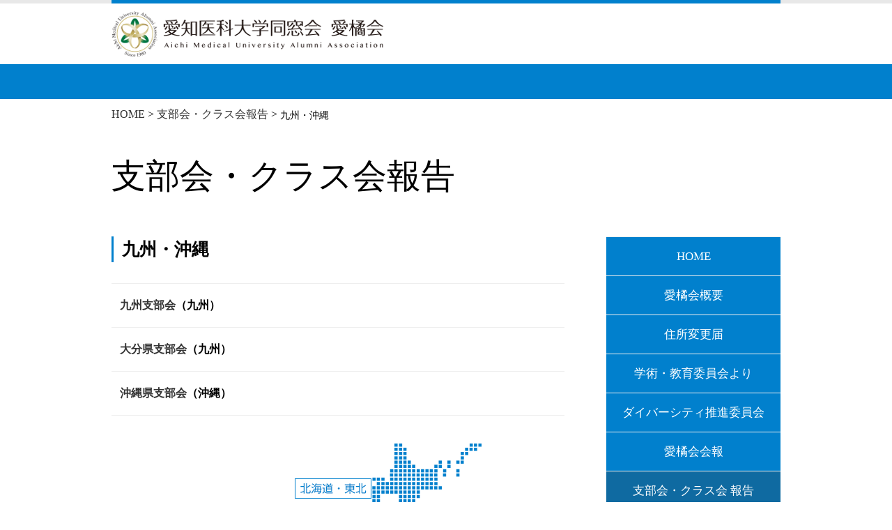

--- FILE ---
content_type: text/html
request_url: http://www.aichi-med-u.ac.jp/dousoukai/shibukai/kyushu_okinawa.html
body_size: 6743
content:
<!DOCTYPE HTML>
<html>
<head>
<meta name="viewport" content="width=device-width,initial-scale=1.0,">
<meta http-equiv="Content-Type" content="text/html; charset=utf-8">
<meta name="google" value="notranslate">
<link rel="stylesheet" type="text/css" href="css/base.css">
<link rel="stylesheet" type="text/css" href="../wp-content/themes/dousoukai/css/reset.css">
<link rel="stylesheet" type="text/css" href="../wp-content/themes/dousoukai/css/base.css">
<link rel="shortcut icon" href="../wp-content/themes/dousoukai/img/favicon.ico">
<script src="http://ajax.googleapis.com/ajax/libs/jquery/1.8.2/jquery.min.js"></script>
<link rel="stylesheet" type="text/css" href="../wp-content/themes/dousoukai/js/flexslider/flexslider.css">

<script src="../wp-content/themes/dousoukai/js/flexslider/jquery.flexslider.js"></script>

<!--------map_rollover-------->
<script src="js/jquery.imagemapster.js" type="text/javascript"></script>

<!--[if lt IE 9]>
<script src="http://html5shiv.googlecode.com/svn/trunk/html5.js"></script>
<script src="http://ie7-js.googlecode.com/svn/version/2.1(beta4)/IE9.js"></script>
<![endif]-->
<script type="text/javascript" charset="utf-8">
    jQuery(window).load(function(){
	    jQuery('.flexslider').flexslider({
	        animation: "slide",
	        controlNav: true,
	        animationLoop: true,
	        slideshowSpeed: 7000,
	        animationSpeed: 1000,
	        //pausePlay: true,
	        slideshow: true,
					directionNav: false,
	        sync: "#carousel",
	        start: function(slider){
	          jQuery('body').removeClass('loading');
	        }
       });
    });
//pagetopスクロール
jQuery(function(){
	jQuery('a[href^=#pagetop]').click(function(){
		var speed = 1000;
		var href= jQuery(this).attr("href");
		var target = jQuery(href == "#" || href == "" ? 'html' : href);
		var position = target.offset().top;
		jQuery("html, body").animate({scrollTop:position}, speed, "swing");
		return false;
	});
});
jQuery(function(){
	//初期段階にてダミー画像は透明にしておく
	jQuery("#zenkoku").css({
		"opacity": "1"
	});
	
	//areaのマウスオーバーにて画像を置換
	jQuery("area").hover(function(){
		jQuery("#zenkoku").stop();
		var areaId = jQuery(this).attr("id");
		jQuery("#zenkoku").attr("src", "http://www.aichi-med-u.ac.jp/dousoukai/wp-content/themes/dousoukai/img/map/map" + areaId + ".png").fadeTo(1000, 3);
	},
	function(){
		jQuery("#zenkoku").stop();
		jQuery("#zenkoku").attr("src", "http://www.aichi-med-u.ac.jp/dousoukai/wp-content/themes/dousoukai/img/map/map00.png").css({
		"opacity": "1"
		});
	});
});
</script>

<!-- This site is optimized with the Yoast SEO plugin v3.1.1 - https://yoast.com/wordpress/plugins/seo/ -->
<title>支部会・クラス会報告 | 愛知医科大学同窓会|</title>
<link rel="canonical" href="./message.html" />
<meta property="og:locale" content="ja_JP" />
<meta property="og:type" content="article" />
<meta property="og:title" content="会長メッセージ | 愛橘会概要 | 愛知医科大学同窓会|" />
<meta property="og:description" content="会長メッセージ 会長 小出 龍郎(4期生) 愛橘会会員の皆様、如何お過ごしでしょうか。益々ご健勝でご活躍のこと &hellip;" />
<meta property="og:url" content="http://www.aichi-med-u.ac.jp/dousoukai/about/message.html" />
<meta property="og:site_name" content="愛知医科大学同窓会" />
<meta property="og:image" content="http://www.aichi-med-u.ac.jp/dousoukai/wp-content/uploads/2016/03/IMG_0023.jpg" />
<meta name="twitter:card" content="summary" />
<meta name="twitter:description" content="会長メッセージ 会長 小出 龍郎(4期生) 愛橘会会員の皆様、如何お過ごしでしょうか。益々ご健勝でご活躍のこと [&hellip;]" />
<meta name="twitter:title" content="会長メッセージ | 愛橘会概要 | 愛知医科大学同窓会|" />
<meta name="twitter:image" content="http://www.aichi-med-u.ac.jp/dousoukai/wp-content/uploads/2016/03/IMG_0023.jpg" />
<!-- / Yoast SEO plugin. -->

		<script type="text/javascript">
			window._wpemojiSettings = {"baseUrl":"http:\/\/s.w.org\/images\/core\/emoji\/72x72\/","ext":".png","source":{"concatemoji":"http:\/\/www.\/aichi-med-u.ac.jp\/dousoukai\/wp-includes\/js\/wp-emoji-release.min.js?ver=4.3"}};
			!function(a,b,c){function d(a){var c=b.createElement("canvas"),d=c.getContext&&c.getContext("2d");return d&&d.fillText?(d.textBaseline="top",d.font="600 32px Arial","flag"===a?(d.fillText(String.fromCharCode(55356,56812,55356,56807),0,0),c.toDataURL().length>3e3):(d.fillText(String.fromCharCode(55357,56835),0,0),0!==d.getImageData(16,16,1,1).data[0])):!1}function e(a){var c=b.createElement("script");c.src=a,c.type="text/javascript",b.getElementsByTagName("head")[0].appendChild(c)}var f,g;c.supports={simple:d("simple"),flag:d("flag")},c.DOMReady=!1,c.readyCallback=function(){c.DOMReady=!0},c.supports.simple&&c.supports.flag||(g=function(){c.readyCallback()},b.addEventListener?(b.addEventListener("DOMContentLoaded",g,!1),a.addEventListener("load",g,!1)):(a.attachEvent("onload",g),b.attachEvent("onreadystatechange",function(){"complete"===b.readyState&&c.readyCallback()})),f=c.source||{},f.concatemoji?e(f.concatemoji):f.wpemoji&&f.twemoji&&(e(f.twemoji),e(f.wpemoji)))}(window,document,window._wpemojiSettings);
		</script>
		<style type="text/css">
img.wp-smiley,
img.emoji {
	display: inline !important;
	border: none !important;
	box-shadow: none !important;
	height: 1em !important;
	width: 1em !important;
	margin: 0 .07em !important;
	vertical-align: -0.1em !important;
	background: none !important;
	padding: 0 !important;
}
</style>
<!-- This site uses the Google Analytics by MonsterInsights plugin v5.5.2 - Universal enabled - https://www.monsterinsights.com/ -->
<script type="text/javascript">
	(function(i,s,o,g,r,a,m){i['GoogleAnalyticsObject']=r;i[r]=i[r]||function(){
		(i[r].q=i[r].q||[]).push(arguments)},i[r].l=1*new Date();a=s.createElement(o),
		m=s.getElementsByTagName(o)[0];a.async=1;a.src=g;m.parentNode.insertBefore(a,m)
	})(window,document,'script','//www.google-analytics.com/analytics.js','__gaTracker');

	__gaTracker('create', 'UA-83425310-1', 'auto');
	__gaTracker('set', 'forceSSL', true);
	__gaTracker('send','pageview');

</script>
<!-- / Google Analytics by MonsterInsights -->
<link rel="EditURI" type="application/rsd+xml" title="RSD" href="../Prsd_xmlrpc.xml" />
<link rel="wlwmanifest" type="application/wlwmanifest+xml" href="../wp-includes/wlwmanifest.xml" /> 
<meta name="generator" content="WordPress 4.3" />
<link rel='shortlink' href='http://www.aichi-med-u.ac.jp/dousoukai/?p=9/' />
	<style type="text/css">.recentcomments a{display:inline !important;padding:0 !important;margin:0 !important;}</style>
</head>
<body class="page page-id-9 page-child parent-pageid-11 page-template-default drawer drawer--top" lang="ja"><a id="pagetop"></a>
<div class="wrap header">
<header>
<h1><a href="../index.html"><img src="../wp-content/themes/dousoukai/img/logo.png" width="402" alt=""></a></h1>

<nav class="sub_menu">
<ul>
<!--<li><a class="active" href="./message.html">会長メッセージ</a></li><li><a class="" href="./meetimg-about.html">同窓会の目的・沿革・会則</a></li><li><a class="" href="./meetimg.html">同窓会の組織</a></li>-->
</ul>
</nav>
</header>
</div><!-- /header -->
<div class="wrap page">
<section>
<p id="breadcrumbs"><span xmlns:v="http://rdf.data-vocabulary.org/#"><span typeof="v:Breadcrumb"><a href="../index.html" rel="v:url" property="v:title">HOME</a> &gt; <span rel="v:child" typeof="v:Breadcrumb"><a href="index.html" rel="v:url" property="v:title">支部会・クラス会報告</a> &gt; <strong class="breadcrumb_last">九州・沖縄</strong></span></span></span></p>


<h2>支部会・クラス会報告</h2>
<div class="contents">
<h3>九州・沖縄</h3>

<table class="shibu" width="602" border="0" cellspacing="0" cellpadding="0">
  <tbody>
    <tr>
      <td><p class="b aki_topbottom7"><a href="shibu_kyushu.html">九州支部会</a>（九州）</p>
</td>
      </tr>
    <tr>
      <td><p class="b aki_topbottom7"><a href="shibu_ooita.html">大分県支部会</a>（九州）</p>
</td>
      </tr>
    <tr>
      <td><p class="b aki_topbottom7"><a href="shibu_okinawa.html">沖縄県支部会</a>（沖縄）</p>
</td>
      </tr>
  </tbody>
</table>

<div class="aki_bottom40m"></div>

<div class="map">
<img id="shape1" src="images/shibu_map.png" alt="" width="650" height="348" usemap="#shape1"/>
<map name="shape1">
  <area shape="rect" coords="261,48,375,81" href="hokkaido_tohoku.html" region="hokkaido_tohoku">
  <area shape="rect" coords="210,150,324,183" href="hokushinetsu.html" region="hokushinetsu">
  <area shape="rect" coords="81,310,195,343" href="kyushu_okinawa.html" region="kyushu_okinawa">
  <area shape="rect" coords="115,219,229,252" href="chugoku_shikoku.html" region="chugoku_shikoku">
  <area shape="rect" coords="366,204,480,237" href="kanto.html" region="kanto">
  <area shape="rect" coords="290,255,404,288" href="tokai.html" region="tokai">
  <area shape="rect" coords="222,292,336,325" href="kinki.html" region="kinki">
</map>
</div><!--------.map-------->

<p class="aki_top30 f_size_10">｜&nbsp;<a href="hokkaido_tohoku.html">北海道・東北</a>&nbsp;｜&nbsp;<a href="hokushinetsu.html">北信越</a>&nbsp;｜&nbsp;<a href="kanto.html">関&nbsp;東</a>&nbsp;｜&nbsp;<a href="tokai.html">東&nbsp;海</a>&nbsp;｜&nbsp;<a href="kinki.html">近&nbsp;畿</a>&nbsp;｜&nbsp;<a href="chugoku_shikoku.html">中国・四国</a>&nbsp;｜&nbsp;<a href="kyushu_okinawa.html">九州・沖縄</a>&nbsp;｜</p>

<!--p>愛橘会（正式名称；一般社団法人愛知医科大学同窓会）は、「会員相互の連携の深化」「愛知医科大学の発展を支え、会員と大学の医療水準の向上」のため、1976年に発足し、現在日本全国に32の支部会と4,000名余の会員を擁し、各支部会において定期的に総会を開催し懇親を深めるとともに、その際に開催される学術講演では、母校の現役教員等を講師としてお招きするなど、最新の医学を紹介するとともに母校との絆をより深めることに努めております。</p-->
</div><!-- contents -->
<div class="side">
<!--
<h3>愛橘会概要</h3><ul><li><a class="active" href="./message.html">会長メッセージ</a></li>
<li><a class="" href="./meetimg-about.html">同窓会の目的・沿革・会則</a></li>
<li><a class="" href="./meetimg.html">同窓会の組織</a></li>
</ul>
<div class="bottom_menu">
<h3 class="address"><a href="../wp-content/uploads/2016/03/addres_change.xls" target="_blank">住所変更届け</a></h3>
-->
<!--<p>
住所、氏名等の変更については下記枠中の項目をコピーして<br>
メール本文に貼り付けて、ご入力ください。<br>
1.卒業年度<br>2.お名前<br>3.URL<br>4.E-Mail<br>5.ご連絡先、近況など<br>
住所等の変更につきましてはコチラから
</p>-->
<ul id="menu-menu" class="">
<li id="menu-item-22" class="menu-item menu-item-type-post_type menu-item-object-page menu-item-has-children menu-item-22"><h3 class="blue"><a href="../">HOME</a></h3></li>
<li id="menu-item-22" class="menu-item menu-item-type-post_type menu-item-object-page menu-item-273"><h3 class="blue"><a href="../about/message.html">愛橘会概要</a></h3></li>
<li id="menu-item-273" class="menu-item menu-item-type-post_type menu-item-object-page menu-item-273"><h3 class="blue"><a href="../address-change.html">住所変更届</a></h3></li>
<!--li id="menu-item-369" class="menu-item menu-item-type-post_type menu-item-object-post menu-item-369"><h3 class="blue"><a href="../253.html">役員選挙・代議員選挙の告示</a></h3></li-->
<li id="menu-item-27" class="menu-item menu-item-type-post_type menu-item-object-page menu-item-27"><h3 class="blue"><a href="../art-and-science.html">学術・教育委員会より</a></h3></li>
<!--li id="menu-item-450" class="menu-item menu-item-type-custom menu-item-object-custom menu-item-450"><h3 class="blue"><a href="../gender_equality.html">ダイバーシティ推進委員会</a></h3></li-->
<li id="menu-item-450" class="menu-item menu-item-type-custom menu-item-object-custom menu-item-450"><h3 class="blue"><a href="../diversity/index.html">ダイバーシティ推進委員会</a></h3></li>
<li id="menu-item-23" class="menu-item menu-item-type-custom menu-item-object-custom menu-item-23"><h3 class="blue"><a href="../bulletin.html">愛橘会会報</a></h3></li>
<li id="menu-item-270" class="menu-item menu-item-type-post_type menu-item-object-page current-menu-item page_item page-item-15 current_page_item menu-item-270"><h3 class="blue"><a href="index.html">支部会・クラス会 報告</a></h3></li>
<li id="menu-item-21" class="menu-item menu-item-type-post_type menu-item-object-page menu-item-21"><h3 class="blue"><a href="../jimukyoku.html">事務局より</a></h3></li>
<li id="menu-item-20" class="menu-item menu-item-type-post_type menu-item-object-page menu-item-20"><h3 class="blue"><a href="../link.html">リンク集</a></h3></li>
</ul>

</div>





<!--
<div class="banner">
<ul class="banner">
<li><a href="http://www.aichi-med-u.ac.jp/index.html" target="_blank"><img src="../wp-content/themes/dousoukai/img/home/banner01.png"></a></li>
<li><a href="http://www.aichi-med-u.ac.jp/koenkaihp/index.html" target="_blank"><img src="../wp-content/themes/dousoukai/img/home/banner02.png"></a></li>
<li><a href="http://www.aichi-med-u.ac.jp/hospital//" target="_blank"><img src="../wp-content/themes/dousoukai/img/home/banner03.png"></a></li>
<li><a href="http://www.aichi-med-u.ac.jp/kangodousou//" target="_blank"><img src="../wp-content/themes/dousoukai/img/home/banner04.png"></a></li>
</ul>
</div>
-->
</div>
<!-- /side-->
</section>
</div><!-- wrap -->
<div class="wrap totop"><section><a href="#pagetop">▲ PAGE TOP</a></section></div>
<div class="wrap footer">
<footer>
<nav class="global">
<ul id="footer_menu" class="menu"><li id="menu-item-225" class="menu-item menu-item-type-custom menu-item-object-custom menu-item-home menu-item-225"><a href="../index.html">HOME/</a></li>
<li id="menu-item-68" class="menu-item menu-item-type-post_type menu-item-object-page menu-item-68"><a href="../contact.html">お問い合せ/</a></li>
<li id="menu-item-67" class="menu-item menu-item-type-post_type menu-item-object-page menu-item-67"><a href="../privacy.html">プライバシーポリシー/</a></li>
<li id="menu-item-135" class="menu-item menu-item-type-post_type menu-item-object-page menu-item-135"><a href="../sitepolicy.html">サイトポリシー/</a></li>
<li id="menu-item-66" class="menu-item menu-item-type-post_type menu-item-object-page menu-item-66"><a href="../sitemap.html">サイトマップ/</a></li>
<li id="menu-item-69" class="menu-item menu-item-type-custom menu-item-object-custom menu-item-69"><a target="_blank" href="http://www.aichi-med-u.ac.jp//">愛知医科大学/</a></li>
</ul></nav>
<address>Copyright&copy;2016 Aichi Medical University. All Rights Reserved.</address>
</footer>
</div>

<!--------map_rollover-------->
<script>
$(document).ready(function (){
    $('#shape1').mapster({
    clickNavigate : true,
    render_highlight : { altImage : 'images/shibu_map_on.png' },//ここに置換対象の画像のファイルパスを記述
    mapKey: 'region',
    fillOpacity: 1 //塗りつぶし透明度 
  });
});
</script>

</body>
</html>


--- FILE ---
content_type: text/css
request_url: http://www.aichi-med-u.ac.jp/dousoukai/shibukai/css/base.css
body_size: 1069
content:
@charset "UTF-8";

/*   aki  */
.aki_all15 { padding: 15px; }
.aki_topbottom7 { padding: 7px 0 7px 0; }

.aki_top4 { padding-top: 4px; }
.aki_top10 { padding-top: 10px; }
.aki_top20 { padding-top: 20px; }
.aki_top30 { padding-top: 30px; }
.aki_top40 { padding-top: 40px; }
.aki_top40m { margin-top: 40px; }
.aki_top50 { padding-top: 50px; }
.aki_top60 { padding-top: 60px; }
.aki_top70 { padding-top: 70px; }

.aki_bottom10 { padding-bottom: 10px; }
.aki_bottom10m { margin-bottom: 10px; }
.aki_bottom20 { padding-bottom: 20px; }
.aki_bottom30 { padding-bottom: 30px; }
.aki_bottom30m { margin-bottom: 30px; }
.aki_bottom40 { padding-bottom: 40px; }
.aki_bottom40m { margin-bottom: 40px; }
.aki_bottom50 { padding-bottom: 50px; }
.aki_bottom60 { padding-bottom: 60px; }
.aki_bottom70 { padding-bottom: 70px; }
.aki_bottom80 { padding-bottom: 80px; }
.aki_bottom90 { padding-bottom: 90px; }

.aki_left10 { padding-left: 10px; }
.aki_left15 { padding-left: 15px; }

.left { float: left; }
.right { float:right; }
hr { padding:0; clear: both; height: 0; border:none; visibility:hidden; width:auto; }

.blue { color: #0180cd; }
.bg_blue { background-color: #ddeeee; }

.bo_top_gray { border-top:1px solid #dddddd; }
.bo_bottom_gray { border-bottom:1px solid #dddddd; }
.bo_right_gray { border-right:1px solid #dddddd; }
.bo_left_gray { border-left:1px solid #dddddd; }

.w_60 { width: 60px; }
.w_300 { width: 300px; }
.w_200 { width: 200px; }
.w_230 { width: 230px; }
.w_260 { width: 260px; }
.w_370 { width: 370px; }
.w_400 { width: 400px; }
.w_650 { width: 650px; }

.f_size_14 { font-size: 1.4em; }
.f_size_10 { font-size: 1em; line-height: 2em; }
.f_size_9 { font-size: 0.9em; line-height: 2em; }
.f_line_16 { line-height: 1.6em; }
.f_bold { font-weight: bold; }

.t_just {
text-align: justify;
text-justify: inter-ideograph;
}

.t_indent4 {
text-indent: -4em;
padding-left: 4em;
}

.t_indent5 {
text-indent: -5em;
padding-left: 5em;
}

.wrap.page section .contents table.shibu, .wrap.page section .contents table.shibu_shosai {
margin-bottom: 0px;
}

.wrap.page section .contents table.shibu tr th, .wrap.page section .contents table.shibu tr td, .wrap.page section .contents table.shibu_shosai tr th, .wrap.page section .contents table.shibu_shosai tr td {
padding: 12px;
}

.wrap.page section .contents table.shibu tr th p.f_size_8, .wrap.page section .contents table.shibu tr td p.f_size_8 {
font-size: 0.8em;
line-height: 2em;
}

.wrap.page section .contents table.shibu tr th .b, .wrap.page section .contents table.shibu tr td .b {
font-weight: bold;
}

.wrap.page section .contents table.shibu_shosai tr th p.f_size_8, .wrap.page section .contents table.shibu_shosai tr td p.f_size_8 {
font-size: 0.8em;
line-height: 2em;
}




p.honbun {
padding-bottom: 50px;
border-bottom: 1px solid #bbbbbb;
margin-bottom: 50px;
}





.grid-container {
width: 220px;
padding-left: 430px;
  display: grid;
  grid-template-columns: repeat(3, auto);
}

.subgrid-container {
  grid-column: span 3;
  display: grid;
  grid-template-columns: subgrid;
}

.grid-item {
  padding-top: 4px;
font-size: 0.8em;
}

.t_right {
	text-align: right;
}


--- FILE ---
content_type: text/css
request_url: http://www.aichi-med-u.ac.jp/dousoukai/wp-content/themes/dousoukai/css/reset.css
body_size: 2498
content:
@charset "utf-8";
/* 
html5
entyReset
last-update: 14-12-17
*/

@font-face {
  font-family: "myFont";
  src: url("../font/P_NotoSansCJKjp-Regular.eot") format('eot'),
       url("../font/NotoSansCJKjp-Regular.woff") format('woff');
}
/*
@font-face {
  font-family: "myFontBold";
  src: url("http://www.aichi-med-u.ac.jp/dousoukai/wp-content/themes/dousoukai/css/NotoSansCJKjp-Medium.eot?") format('eot'),
       url("http://www.aichi-med-u.ac.jp/dousoukai/wp-content/themes/dousoukai/css/NotoSansCJKjp-Medium.woff") format('woff');
}
.bold {
  font-family: "myFontBold";
}
*/
/*ここからリセット設定*/
@charset "utf-8";
/*要素のフォントサイズやマージン・パディングをリセットしています*/
html, body, div, span, object, iframe,
h1, h2, h3, h4, h5, h6, p, blockquote, pre,
abbr, address, cite, code,
del, dfn, em, img, ins, kbd, q, samp,
small, strong, sub, sup, var,
b, i,
dl, dt, dd, ol, ul, li,
fieldset, form, label, legend,
table, caption, tbody, tfoot, thead, tr, th, td,
article, aside, canvas, details, figcaption, figure,
footer, header, hgroup, menu, nav, section, summary,
time, mark, audio, video {
	margin:0;
	padding:0;
	border:0;
	list-style: none;
	outline:0;
	font-size: 14px;
	vertical-align: bottom;
	background:transparent;
	font-family: "myFont" "ヒラギノ角ゴ Pro W3", "Hiragino Kaku Gothic Pro","メイリオ", Meiryo, Osaka, "ＭＳ Ｐゴシック", "MS PGothic", sans-serif;
	font-weight:normal;
	font-style: normal;
	/*color:#666666;*/
	color:#000;
}

/*行の高さをフォントサイズと同じにしています*/
body {
  -webkit-text-size-adjust: 100%;
  line-height:1.5;
	overflow-y: scroll;
}

/*新規追加要素のデフォルトはすべてインライン要素になっているので、section要素などをブロック要素へ変更しています*/
article,aside,details,figcaption,figure,
footer,header,hgroup,menu,nav,section {
    display:block;
}

/*nav要素内ulのマーカー（行頭記号）を表示しないようにしています*/
nav ul {
    list-style:none;
}

/*引用符の表示が出ないようにしています*/
blockquote, q {
    quotes:none;
}

/*blockquote要素、q要素の前後にコンテンツを追加しないように指定しています*/
blockquote:before, blockquote:after,
q:before, q:after {
    content:'';
    content:none;
}

/*a要素のフォントサイズなどをリセットしフォントの縦方向の揃え位置を親要素のベースラインに揃えるようにしています*/
a {
	margin:0;
	padding:0;
	outline: none;
	vertical-align:baseline;
	background:transparent;
	text-decoration: none;
	font-size:100%;
	color: #333333;
}

a:hover {
	text-decoration: none;
	color: #0f6aa1;
}

a:hover img {
	filter: alpha(opacity=85);
	-moz-opacity: 0.85;
	opacity: 0.85;
}

/* ins要素のデフォルトをセットし、色を変える場合はここで変更できるようにしています */
ins {
    background-color:#ff9;
    color:#000;
    text-decoration:none;
}

/* mark要素のデフォルトをセットし、色やフォントスタイルを変える場合はここで変更できるようにしています
また、mark要素とは、文書内の検索結果で該当するフレーズをハイライトして、目立たせる際に使用するようです。*/
mark {
    background-color:#ff9;
    color:#000;
    font-style:italic;
    font-weight:bold;
}

/*隣接するセルのボーダーを重ねて表示し、間隔を0に指定しています*/
table {
    border-collapse:collapse;
    border-spacing:0;
}

/*水平罫線のデフォルトである立体的な罫線を見えなくしています*/
hr {
	border:0px none;
	border-bottom:1px solid #ddd;
    /*display: none;*/
}

/*縦方向の揃え位置を中央揃えに指定しています*/
input, select {
    vertical-align:middle;
}
.clear {
	clear: both;
}
ul li {
	list-style: none;
}

* p,
* p span,
.home .wrap section .news ul li *,
.contents .border,
.wrap.page section .contents table tr th,
.wrap.page section .contents table tr td,
.wrap.page section .contents .inner ol li,
.wrap.page section .contents .inner .pdf a,
.wrap.page section .contents table tr th,
.wrap.page section .contents table tr td,
.wrap.page section .contents table tr td span,
.wrap.page section .contents .inner .before_pdf li {
font-size: 16px;
}
/* reset extend */


--- FILE ---
content_type: text/css
request_url: http://www.aichi-med-u.ac.jp/dousoukai/wp-content/themes/dousoukai/css/base.css
body_size: 3816
content:
@charset "UTF-8";
/*$link_color:#08afd9;*/
/* line 8, base.scss */
header, section, footer {
  overflow: hidden;
  width: 960px;
  margin: 0 auto 0; }

/* line 13, base.scss */
section {
  margin-top: 10px;
  margin-bottom: 60px; }

/* line 17, base.scss */
footer {
  margin-bottom: 60px; }

/* line 21, base.scss */
body {
  background: url(../img/body_border.png) repeat-x top center; }

/* line 24, base.scss */
.wrap.header {
  background: url(../img/header_border.png) repeat-x bottom center; }
  /* line 26, base.scss */
  .wrap.header header {
    position: relative;
    overflow: hidden;
    border-top: 5px solid #0180cd;
    background: url(../img/header_border.png) repeat-x bottom center; }
    /* line 31, base.scss */
    .wrap.header header h1, .wrap.header header nav.global {
      margin-top: 10px;
      margin-bottom: 10px; }
    /* line 37, base.scss */
    .wrap.header header nav.global {
      float: right; }
      /* line 39, base.scss */
      .wrap.header header nav.global ul {
        margin-top: 25px; }
        /* line 41, base.scss */
        .wrap.header header nav.global ul li {
          display: inline-block;
          margin-left: 10px; }
          /* line 44, base.scss */
          .wrap.header header nav.global ul li a {
            font-weight: bold;
            color: #333; }
          /* line 48, base.scss */
          .wrap.header header nav.global ul li a:hover, .wrap.header header nav.global ul li a.active {
            color: #0f6aa1; }
        /* line 53, base.scss */
        .wrap.header header nav.global ul li.current_page_item a {
          color: #0f6aa1; }
    /* line 59, base.scss */
    .wrap.header header nav.sub_menu {
      clear: both;
      background-color: #0180cd;
      margin-top: 10px;
      height: 50px; }
      /* line 64, base.scss */
      .wrap.header header nav.sub_menu ul {
        overflow: hidden;
        text-align: center;
        margin-left: 535px; }
        /* line 68, base.scss */
        .wrap.header header nav.sub_menu ul li {
          float: left; }
          /* line 70, base.scss */
          .wrap.header header nav.sub_menu ul li a {
            display: block;
            padding: 14px 20px;
            color: #fff; }
          /* line 75, base.scss */
          .wrap.header header nav.sub_menu ul li a:hover, .wrap.header header nav.sub_menu ul li a.active {
            background-color: #0f6aa1; }

/* line 85, base.scss */
.wrap.page section #breadcrumbs {
  margin-bottom: 40px; }
/* line 88, base.scss */
.wrap.page section h2 {
  margin-bottom: 50px;
  font-size: 350%; }
/* line 92, base.scss */
.wrap.page section .contents {
  float: left;
  width: 650px; }
  /* line 95, base.scss */
  .wrap.page section .contents h3 {
    background: url(../img/h3_icon.png) repeat-y left center;
    padding-left: 15px;
    margin-bottom: 30px;
    font-size: 180%;
    font-weight: bold; }
  /* line 102, base.scss */
  .wrap.page section .contents .inner {
    border-bottom: 1px solid #eeeeee;
    margin-bottom: 40px; }
    /* line 105, base.scss */
    .wrap.page section .contents .inner h4 {
      font-size: 140%;
      margin-bottom: 20px;
      color: #0180cd;
      font-weight: bold; }
    /* line 111, base.scss */
    .wrap.page section .contents .inner p {
      margin-bottom: 60px; }
    /* line 114, base.scss */
    .wrap.page section .contents .inner ul {
      margin-left: 1.5em;
      margin-bottom: 60px; }
      /* line 117, base.scss */
      .wrap.page section .contents .inner ul li {
        list-style: disc;
        margin-bottom: 10px; }
    /* line 122, base.scss */
    .wrap.page section .contents .inner ol {
      margin-left: 1.5em;
      margin-bottom: 60px; }
      /* line 125, base.scss */
      .wrap.page section .contents .inner ol li {
        list-style: decimal;
        margin-bottom: 10px; }
    /* line 130, base.scss */
    .wrap.page section .contents .inner a.pdf {
      display: block;
      padding: 10px 0 10px 20px;
      background: url(../img/icon_pdf.gif) no-repeat left center; }
    /* line 135, base.scss */
    .wrap.page section .contents .inner .pdf {
      width: 100%;
      margin-bottom: 60px;
      text-align: centere; }
      /* line 139, base.scss */
      .wrap.page section .contents .inner .pdf a {
        display: inline-block;
        padding: 5px 0 5px 20px;
        background: url(../img/icon_pdf.gif) no-repeat left center; }
      /* line 144, base.scss */
      .wrap.page section .contents .inner .pdf .word {
        background: url(../img/icon_word.png) no-repeat left center; }
      /* line 147, base.scss */
      .wrap.page section .contents .inner .pdf .excel {
        background: url(../img/icon_excel.png) no-repeat left center; }
      /* line 150, base.scss */
      .wrap.page section .contents .inner .pdf span {
        display: inline-block;
        padding: 5px 1.5em;
        color: #f00; }
    /* line 156, base.scss */
    .wrap.page section .contents .inner .before_pdf {
      margin-bottom: 20px; }
    /* line 159, base.scss */
    .wrap.page section .contents .inner ul.bulletin {
      overflow: hidden; }
      /* line 161, base.scss */
      .wrap.page section .contents .inner ul.bulletin li {
        float: left;
        width: 32%;
        margin-bottom: 20px;
        text-align: center; }
        /* line 166, base.scss */
        .wrap.page section .contents .inner ul.bulletin li img {
          margin-bottom: 10px;
          border: 1px solid #ccc; }
        /* line 170, base.scss */
        .wrap.page section .contents .inner ul.bulletin li a.icon {
          display: inline-block;
          padding-left: 20px;
          background: url(../img/icon_pdf.gif) no-repeat left center; }
      /* line 176, base.scss */
      .wrap.page section .contents .inner ul.bulletin li:nth-child(3n-1) {
        margin-left: 2%;
        margin-right: 2%; }
  /* line 182, base.scss */
  .wrap.page section .contents .alignleft {
    float: left;
    margin-right: 20px;
    margin-bottom: 20px; }
  /* line 183, base.scss */
  .wrap.page section .contents .alignright {
    float: right;
    margin-left: 20px;
    margin-bottom: 20px; }
  /* line 184, base.scss */
  .wrap.page section .contents .aligncenter {
    display: block;
    text-align: center;
    margin: 0 auto 20px; }
  /* line 185, base.scss */
  .wrap.page section .contents p.excuse {
    margin-top: -50px; }
  /* line 188, base.scss */
  .wrap.page section .contents table {
    table-layout: fixed;
    width: 100%;
    border-top: 1px solid #eeeeee;
    margin-bottom: 60px; }
    /* line 193, base.scss */
    .wrap.page section .contents table tr {
      border-bottom: 1px solid #eeeeee; }
      /* line 195, base.scss */
      .wrap.page section .contents table tr th, .wrap.page section .contents table tr td {
        padding: 20px;
        vertical-align: middle;
        text-align: left; }
      /* line 200, base.scss */
      .wrap.page section .contents table tr th {
        color: #0180cd; }
      /* line 203, base.scss */
      .wrap.page section .contents table tr td[colspan] {
        text-align: center; }
      /* line 206, base.scss */
      .wrap.page section .contents table tr td.vat {
        vertical-align: top; }
      /* line 210, base.scss */
      .wrap.page section .contents table tr td span {
        display: block; }
      /* line 213, base.scss */
      .wrap.page section .contents table tr td span.mark1,
      .wrap.page section .contents table tr td span.mark2,
      .wrap.page section .contents table tr td span.mark3 {
        margin-left: -1em; }
      /* line 218, base.scss */
      .wrap.page section .contents table tr td span.mark1:before {
        content: '※'; }
      /* line 221, base.scss */
      .wrap.page section .contents table tr td span.mark2:before {
        content: '＊'; }
      /* line 224, base.scss */
      .wrap.page section .contents table tr td span.mark3:before {
        content: '■'; }
      /* line 227, base.scss */
      .wrap.page section .contents table tr td span.mark3 {
        margin-top: 10px; }
/* line 235, base.scss */
.wrap.page section .side {
  float: right;
  width: 250px; }
  /* line 238, base.scss */
  .wrap.page section .side h3 {
    padding: 0px 0;
    text-align: center;
    font-size: 120%;
    color: #fff; }
  /* line 244, base.scss */
  .wrap.page section .side h3.address {
    padding: 0; }
    /* line 246, base.scss */
    .wrap.page section .side h3.address a {
      display: block;
      background: #0180cd;
      padding: 15px 0;
      text-align: center;
      color: #fff; }
  /* line 254, base.scss */
  .wrap.page section .side h3 a:hover {
    background: #0f6aa1; }
  /* line 258, base.scss */
  .wrap.page section .side ul li.current-menu-item > h3 a {
    background: #0f6aa1;
    color: #ffffff; }
  /* line 265, base.scss */
  .wrap.page section .side ul li h3 a,
  .wrap.page section .side ul li.page-item-9 h3 a {
    display: block;
    background: #0180cd;
    border-top: 1px solid #eeeeee;
    padding: 15px 15px;
    color: #fff; }
  /* line 272, base.scss */
  .wrap.page section .side ul li h3 a:hover, .wrap.page section .side ul li h3 a.active,
  .wrap.page section .side ul li.page-item-9 h3 a:hover,
  .wrap.page section .side ul li.page-item-9 h3 a.active {
    background: #0f6aa1;
    color: #ffffff; }
  /* line 277, base.scss */
  .wrap.page section .side ul li ul li h3 a,
  .wrap.page section .side ul li.page-item-9 ul li h3 a {
    display: block;
    background: #fff;
    border-top: 1px solid #eeeeee;
    padding: 15px 20px;
    color: #666666;
    text-align: left; }
  /* line 285, base.scss */
  .wrap.page section .side ul li ul li h3 a:before,
  .wrap.page section .side ul li.page-item-9 ul li h3 a:before {
    content: '> '; }
  /* line 288, base.scss */
  .wrap.page section .side ul li ul li h3 a:hover,
  .wrap.page section .side ul li ul li.current-menu-item a,
  .wrap.page section .side ul li.page-item-9 ul li h3 a:hover,
  .wrap.page section .side ul li.page-item-9 ul li.current-menu-item a {
    background: #0f6aa1;
    color: #ffffff; }
  /* line 294, base.scss */
  .wrap.page section .side ul li.menu-item li {
    display: none; }
  /* line 297, base.scss */
  .wrap.page section .side ul li.current_page_parent li,
  .wrap.page section .side ul li.current-menu-item li {
    display: block; }
  /* line 302, base.scss */
  .wrap.page section .side .bottom_menu {
    margin-top: 20px; }
    /* line 304, base.scss */
    .wrap.page section .side .bottom_menu p {
      background: #f7f7f7;
      padding: 15px 20px; }
  /* line 309, base.scss */
  .wrap.page section .side .banner ul li {
    width: 250px;
    margin-top: 10px; }
    /* line 312, base.scss */
    .wrap.page section .side .banner ul li a {
      padding: 0;
      border: 0 none; }
      /* line 315, base.scss */
      .wrap.page section .side .banner ul li a img {
        width: 100%; }

/* line 322, base.scss */
.single-meeting_report .wrap.page section .side ul li.menu-item-275 li {
  display: block; }

/*!home*/
/* line 328, base.scss */
.home .wrap.header {
  background: url(../img/header_bg.png) repeat-x center 87px; }
  /* line 330, base.scss */
  .home .wrap.header header {
    border-top: 0px none;
    background: none; }
/* line 336, base.scss */
.home .wrap section ul#img_menu {
  margin-top: 40px;
  overflow: hidden; }
  /* line 339, base.scss */
  .home .wrap section ul#img_menu li {
    float: left;
    width: 300px;
    height: 100px;
    margin-bottom: 20px; }
    /* line 344, base.scss */
    .home .wrap section ul#img_menu li a:hover * {
      text-decoration: none;
      color: #0f6aa1; }
    /* line 348, base.scss */
    .home .wrap section ul#img_menu li img {
      float: left; }
    /* line 351, base.scss */
    .home .wrap section ul#img_menu li span.img_menu_title {
      float: left;
      width: 150px;
      margin-left: 10px;
      text-align: left; }
#menu-item-38 a .img_menu_title {
}
#menu-item-38 a .img_menu_title {
}


      /* line 356, base.scss */
      .home .wrap section ul#img_menu li span.img_menu_title h3 {
        padding: 0px;
        font-weight: bold;
        font-size: 130%;
        line-height: 120%;}
      .home .wrap section ul#img_menu li span.img_menu_title p {
        font-size: 110%;
        line-height: 135%;
        padding-top: 3px; }
  /* line 363, base.scss */
  .home .wrap section ul#img_menu li:nth-child(3n-1) {
    margin-left: 30px;
    margin-right: 30px; }
/* line 368, base.scss */
.home .wrap section h3 {
  padding: 10px 0;
  font-size: 140%;
  font-weight: bold; }
/* line 373, base.scss */
.home .wrap section .news {
  float: left;
  width: 48%; }
  /* line 376, base.scss */
  .home .wrap section .news h3 {
    overflow: hidden;
    padding: 10px 0;
    border-bottom: 1px solid #eeeeee;
    font-size: 140%;
    font-weight: bold; }
    /* line 382, base.scss */
    .home .wrap section .news h3 a {
      float: right;
      font-size: 70%; }
  /* line 387, base.scss */
  .home .wrap section .news ul li {
    padding: 15px 0;
    border-bottom: 1px solid #eeeeee; }
    /* line 390, base.scss */
    .home .wrap section .news ul li span.date {
      margin-right: 20px;
      color: #e3b919; }
/* line 396, base.scss */
.home .wrap section .news.meeting-news {
  float: right; }
/* line 399, base.scss */
.home .wrap section .contact {
  /*float: left;*/
  width: 48%;
  clear: both; }
/* line 406, base.scss */
.home .wrap.banner ul {
  overflow: hidden; }
  /* line 408, base.scss */
  .home .wrap.banner ul li {
    float: left;
    margin-right: 20px; }
    /* line 411, base.scss */
    .home .wrap.banner ul li a img {
      width: 225px; }
  /* line 415, base.scss */
  .home .wrap.banner ul li:nth-child(4n) {
    margin: 0; }

/*sitemap*/
/* line 423, base.scss */
#sitemap_list li {
  margin-left: 20px;
  margin-bottom: 10px; }
/* line 427, base.scss */
#sitemap_list li.home-item {
  margin-left: 0px; }
/* line 430, base.scss */
#sitemap_list ul {
  margin-top: 5px; }

/*!footer*/
/* line 437, base.scss */
.wrap.footer footer {
  padding-top: 20px;
  border-top: 1px solid #eeeeee; }
  /* line 440, base.scss */
  .wrap.footer footer ul {
    overflow: hidden;
    float: left; }
    /* line 443, base.scss */
    .wrap.footer footer ul li {
      display: inline-block; }
  /* line 448, base.scss */
  .wrap.footer footer address {
    float: right; }

/*!content*/
/*!message*/
/* line 459, base.scss */
.contents .border {
  border: 1px solid #eeeeee;
  padding: 10px;
  margin: 30px 0;
  background: #eeeeee; }
  /* line 464, base.scss */
  .contents .border span {
    display: block;
    margin-bottom: 10px;
    text-align: center;
    font-size: 150%;
    color: #0180cd; }

/*!news*/
/* line 476, base.scss */
.contents .news li {
  padding: 15px 0;
  border-bottom: 1px solid #eeeeee; }
  /* line 479, base.scss */
  .contents .news li span.date {
    margin-right: 20px;
    color: #e3b919; }

/* line 485, base.scss */
p.date {
  text-align: right;
  margin-bottom: 10px; }

/* line 489, base.scss */
.border1 {
  border: 1px solid #000;
  margin-top: 20px;
  padding: 10px; }

/* line 494, base.scss */
.align-left {
  text-align: left; }

/* line 497, base.scss */
.align-right {
  text-align: right; }

/* line 500, base.scss */
.align-center {
  text-align: center;
  margin: 10px 0; }

/* line 504, base.scss */
.border1 ol {
  margin-left: 10px; }

/* line 507, base.scss */
.border1 ol li {
  margin-bottom: 10px; }

/* line 510, base.scss */
.border-top {
  margin-top: 20px;
  border-top: 1px solid #000;
  padding-top: 10px; }

/* line 515, base.scss */
.mt20 {
  margin-top: 20px; }

/* line 519, base.scss */
.page.news dl {
  overflow: hidden; }
  /* line 521, base.scss */
  .page.news dl dt {
    float: left;
    margin-right: 20px;
    width: 15%; }
  /* line 526, base.scss */
  .page.news dl dd {
    float: left; }

/*!meeting*/
/* line 532, base.scss */
.tax-report_cat .contents ul li {
  overflow: hidden;
  margin-bottom: 20px; }
  /* line 535, base.scss */
  .tax-report_cat .contents ul li .img {
    float: left;
    margin-right: 20px; }
  /* line 539, base.scss */
  .tax-report_cat .contents ul li h4 {
    margin-bottom: 10px;
    font-size: 1.2em;
    font-weight: bold; }

/*!to pagetop*/
/* line 548, base.scss */
.totop section {
  margin: 0 auto; }
  /* line 550, base.scss */
  .totop section a {
    display: block;
    width: 250px;
    float: right;
    border: 1px solid #eee;
    margin-bottom: 20px;
    padding: 10px 0;
    text-align: center;
    font-weight: bold;
    color: #0f6aa1; }
  /* line 561, base.scss */
  .totop section a:hover {
    background: #0f6aa1;
    color: #fff; }
/*gender_equality*/
.page-gender_equality .contents .inner p span {
	display: block;
	margin-left: 2em;
}


--- FILE ---
content_type: text/plain
request_url: https://www.google-analytics.com/j/collect?v=1&_v=j102&a=616111900&t=pageview&_s=1&dl=http%3A%2F%2Fwww.aichi-med-u.ac.jp%2Fdousoukai%2Fshibukai%2Fkyushu_okinawa.html&ul=en-us%40posix&dt=%E6%94%AF%E9%83%A8%E4%BC%9A%E3%83%BB%E3%82%AF%E3%83%A9%E3%82%B9%E4%BC%9A%E5%A0%B1%E5%91%8A%20%7C%20%E6%84%9B%E7%9F%A5%E5%8C%BB%E7%A7%91%E5%A4%A7%E5%AD%A6%E5%90%8C%E7%AA%93%E4%BC%9A%7C&sr=1280x720&vp=1280x720&_u=YEBAAUABCAAAACAAI~&jid=620718703&gjid=580136005&cid=359229013.1769888908&tid=UA-83425310-1&_gid=1065411417.1769888908&_r=1&_slc=1&z=1008807399
body_size: -286
content:
2,cG-QZ9K40P4L1